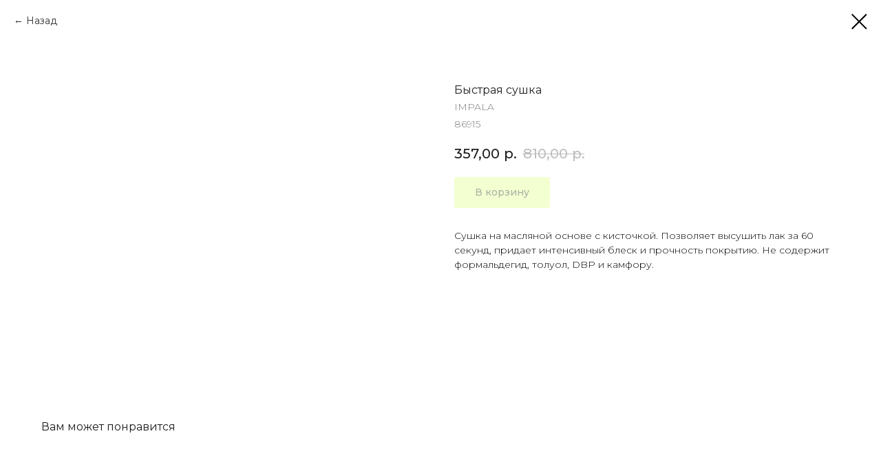

--- FILE ---
content_type: text/html; charset=UTF-8
request_url: https://impalacosm.ru/shop/tproduct/256501655-955973194901-bistraya-sushka
body_size: 16100
content:
<!DOCTYPE html> <html> <head> <meta charset="utf-8" /> <meta http-equiv="Content-Type" content="text/html; charset=utf-8" /> <meta name="viewport" content="width=device-width, initial-scale=1.0" /> <meta name="yandex-verification" content="6f3f6fb4eed0c164" /> <!--metatextblock-->
<title>Быстрая сушка - IMPALA</title>
<meta name="description" content="">
<meta name="keywords" content="">
<meta property="og:title" content="Быстрая сушка" />
<meta property="og:description" content="" />
<meta property="og:type" content="website" />
<meta property="og:url" content="https://impalacosm.ru/shop/tproduct/256501655-955973194901-bistraya-sushka" />
<meta property="og:image" content="https://static.tildacdn.com/tild6561-6462-4335-b238-643066396236/Quick-Dry.png" />
<link rel="canonical" href="https://impalacosm.ru/shop/tproduct/256501655-955973194901-bistraya-sushka" />
<!--/metatextblock--> <meta name="format-detection" content="telephone=no" /> <meta http-equiv="x-dns-prefetch-control" content="on"> <link rel="dns-prefetch" href="https://ws.tildacdn.com"> <link rel="dns-prefetch" href="https://static.tildacdn.com"> <link rel="shortcut icon" href="https://static.tildacdn.com/tild6131-6538-4962-a564-643332663236/favicon_2.ico" type="image/x-icon" /> <!-- Assets --> <script src="https://neo.tildacdn.com/js/tilda-fallback-1.0.min.js" async charset="utf-8"></script> <link rel="stylesheet" href="https://static.tildacdn.com/css/tilda-grid-3.0.min.css" type="text/css" media="all" onerror="this.loaderr='y';"/> <link rel="stylesheet" href="https://static.tildacdn.com/ws/project2547975/tilda-blocks-page15327871.min.css?t=1732781634" type="text/css" media="all" onerror="this.loaderr='y';" /> <link rel="preconnect" href="https://fonts.gstatic.com"> <link href="https://fonts.googleapis.com/css2?family=Montserrat:wght@100..900&subset=latin,cyrillic" rel="stylesheet"> <link rel="stylesheet" href="https://static.tildacdn.com/css/tilda-animation-2.0.min.css" type="text/css" media="all" onerror="this.loaderr='y';" /> <link rel="stylesheet" href="https://static.tildacdn.com/css/tilda-popup-1.1.min.css" type="text/css" media="print" onload="this.media='all';" onerror="this.loaderr='y';" /> <noscript><link rel="stylesheet" href="https://static.tildacdn.com/css/tilda-popup-1.1.min.css" type="text/css" media="all" /></noscript> <link rel="stylesheet" href="https://static.tildacdn.com/css/tilda-slds-1.4.min.css" type="text/css" media="print" onload="this.media='all';" onerror="this.loaderr='y';" /> <noscript><link rel="stylesheet" href="https://static.tildacdn.com/css/tilda-slds-1.4.min.css" type="text/css" media="all" /></noscript> <link rel="stylesheet" href="https://static.tildacdn.com/css/tilda-catalog-1.1.min.css" type="text/css" media="print" onload="this.media='all';" onerror="this.loaderr='y';" /> <noscript><link rel="stylesheet" href="https://static.tildacdn.com/css/tilda-catalog-1.1.min.css" type="text/css" media="all" /></noscript> <link rel="stylesheet" href="https://static.tildacdn.com/css/tilda-forms-1.0.min.css" type="text/css" media="all" onerror="this.loaderr='y';" /> <link rel="stylesheet" href="https://static.tildacdn.com/css/tilda-menusub-1.0.min.css" type="text/css" media="print" onload="this.media='all';" onerror="this.loaderr='y';" /> <noscript><link rel="stylesheet" href="https://static.tildacdn.com/css/tilda-menusub-1.0.min.css" type="text/css" media="all" /></noscript> <link rel="stylesheet" href="https://static.tildacdn.com/css/tilda-cart-1.0.min.css" type="text/css" media="all" onerror="this.loaderr='y';" /> <link rel="stylesheet" href="https://static.tildacdn.com/css/tilda-delivery-1.0.min.css" type="text/css" media="print" onload="this.media='all';" onerror="this.loaderr='y';" /> <noscript><link rel="stylesheet" href="https://static.tildacdn.com/css/tilda-delivery-1.0.min.css" type="text/css" media="all" /></noscript> <link rel="stylesheet" href="https://static.tildacdn.com/css/tilda-zoom-2.0.min.css" type="text/css" media="print" onload="this.media='all';" onerror="this.loaderr='y';" /> <noscript><link rel="stylesheet" href="https://static.tildacdn.com/css/tilda-zoom-2.0.min.css" type="text/css" media="all" /></noscript> <link rel="stylesheet" href="https://fonts.googleapis.com/css?family=Montserrat:300,400,500,600,700,800" type="text/css" /> <script nomodule src="https://static.tildacdn.com/js/tilda-polyfill-1.0.min.js" charset="utf-8"></script> <script type="text/javascript">function t_onReady(func) {if(document.readyState!='loading') {func();} else {document.addEventListener('DOMContentLoaded',func);}}
function t_onFuncLoad(funcName,okFunc,time) {if(typeof window[funcName]==='function') {okFunc();} else {setTimeout(function() {t_onFuncLoad(funcName,okFunc,time);},(time||100));}}function t_throttle(fn,threshhold,scope) {return function() {fn.apply(scope||this,arguments);};}function t396_initialScale(t){t=document.getElementById("rec"+t);if(t){t=t.querySelector(".t396__artboard");if(t){var e,r=document.documentElement.clientWidth,a=[];if(i=t.getAttribute("data-artboard-screens"))for(var i=i.split(","),l=0;l<i.length;l++)a[l]=parseInt(i[l],10);else a=[320,480,640,960,1200];for(l=0;l<a.length;l++){var n=a[l];n<=r&&(e=n)}var o="edit"===window.allrecords.getAttribute("data-tilda-mode"),d="center"===t396_getFieldValue(t,"valign",e,a),c="grid"===t396_getFieldValue(t,"upscale",e,a),s=t396_getFieldValue(t,"height_vh",e,a),u=t396_getFieldValue(t,"height",e,a),g=!!window.opr&&!!window.opr.addons||!!window.opera||-1!==navigator.userAgent.indexOf(" OPR/");if(!o&&d&&!c&&!s&&u&&!g){for(var _=parseFloat((r/e).toFixed(3)),f=[t,t.querySelector(".t396__carrier"),t.querySelector(".t396__filter")],l=0;l<f.length;l++)f[l].style.height=Math.floor(parseInt(u,10)*_)+"px";t396_scaleInitial__getElementsToScale(t).forEach(function(t){t.style.zoom=_})}}}}function t396_scaleInitial__getElementsToScale(t){return t?Array.prototype.slice.call(t.children).filter(function(t){return t&&(t.classList.contains("t396__elem")||t.classList.contains("t396__group"))}):[]}function t396_getFieldValue(t,e,r,a){var i=a[a.length-1],l=r===i?t.getAttribute("data-artboard-"+e):t.getAttribute("data-artboard-"+e+"-res-"+r);if(!l)for(var n=0;n<a.length;n++){var o=a[n];if(!(o<=r)&&(l=o===i?t.getAttribute("data-artboard-"+e):t.getAttribute("data-artboard-"+e+"-res-"+o)))break}return l}</script> <script src="https://static.tildacdn.com/js/jquery-1.10.2.min.js" charset="utf-8" onerror="this.loaderr='y';"></script> <script src="https://static.tildacdn.com/js/tilda-scripts-3.0.min.js" charset="utf-8" defer onerror="this.loaderr='y';"></script> <script src="https://static.tildacdn.com/ws/project2547975/tilda-blocks-page15327871.min.js?t=1732781634" charset="utf-8" onerror="this.loaderr='y';"></script> <script src="https://static.tildacdn.com/js/tilda-lazyload-1.0.min.js" charset="utf-8" async onerror="this.loaderr='y';"></script> <script src="https://static.tildacdn.com/js/tilda-animation-2.0.min.js" charset="utf-8" async onerror="this.loaderr='y';"></script> <script src="https://static.tildacdn.com/js/hammer.min.js" charset="utf-8" async onerror="this.loaderr='y';"></script> <script src="https://static.tildacdn.com/js/tilda-slds-1.4.min.js" charset="utf-8" async onerror="this.loaderr='y';"></script> <script src="https://static.tildacdn.com/js/tilda-products-1.0.min.js" charset="utf-8" async onerror="this.loaderr='y';"></script> <script src="https://static.tildacdn.com/js/tilda-catalog-1.1.min.js" charset="utf-8" async onerror="this.loaderr='y';"></script> <script src="https://static.tildacdn.com/js/tilda-zero-1.1.min.js" charset="utf-8" async onerror="this.loaderr='y';"></script> <script src="https://static.tildacdn.com/js/tilda-menusub-1.0.min.js" charset="utf-8" async onerror="this.loaderr='y';"></script> <script src="https://static.tildacdn.com/js/tilda-menu-1.0.min.js" charset="utf-8" async onerror="this.loaderr='y';"></script> <script src="https://static.tildacdn.com/js/tilda-forms-1.0.min.js" charset="utf-8" async onerror="this.loaderr='y';"></script> <script src="https://static.tildacdn.com/js/tilda-cart-1.0.min.js" charset="utf-8" async onerror="this.loaderr='y';"></script> <script src="https://static.tildacdn.com/js/tilda-delivery-1.0.min.js" charset="utf-8" async onerror="this.loaderr='y';"></script> <script src="https://static.tildacdn.com/js/tilda-animation-sbs-1.0.min.js" charset="utf-8" async onerror="this.loaderr='y';"></script> <script src="https://static.tildacdn.com/js/tilda-zoom-2.0.min.js" charset="utf-8" async onerror="this.loaderr='y';"></script> <script src="https://static.tildacdn.com/js/tilda-zero-scale-1.0.min.js" charset="utf-8" async onerror="this.loaderr='y';"></script> <script src="https://static.tildacdn.com/js/tilda-skiplink-1.0.min.js" charset="utf-8" async onerror="this.loaderr='y';"></script> <script src="https://static.tildacdn.com/js/tilda-events-1.0.min.js" charset="utf-8" async onerror="this.loaderr='y';"></script> <!-- nominify begin --><meta name="facebook-domain-verification" content="o2d2avo1e73slwk27bub85zgccgdiy" /><!-- nominify end --><script type="text/javascript">window.dataLayer=window.dataLayer||[];</script> <!-- Facebook Pixel Code --> <script type="text/javascript" data-tilda-cookie-type="advertising">setTimeout(function(){!function(f,b,e,v,n,t,s)
{if(f.fbq)return;n=f.fbq=function(){n.callMethod?n.callMethod.apply(n,arguments):n.queue.push(arguments)};if(!f._fbq)f._fbq=n;n.push=n;n.loaded=!0;n.version='2.0';n.agent='pltilda';n.queue=[];t=b.createElement(e);t.async=!0;t.src=v;s=b.getElementsByTagName(e)[0];s.parentNode.insertBefore(t,s)}(window,document,'script','https://connect.facebook.net/en_US/fbevents.js');fbq('init','581637379897998');fbq('track','PageView');},2000);</script> <!-- End Facebook Pixel Code --> <!-- VK Pixel Code --> <script type="text/javascript" data-tilda-cookie-type="advertising">setTimeout(function(){!function(){var t=document.createElement("script");t.type="text/javascript",t.async=!0,t.src="https://vk.com/js/api/openapi.js?161",t.onload=function(){VK.Retargeting.Init("VK-RTRG-1866319-1sutC"),VK.Retargeting.Hit()},document.head.appendChild(t)}();},2000);</script> <!-- End VK Pixel Code --> <script type="text/javascript">(function() {if((/bot|google|yandex|baidu|bing|msn|duckduckbot|teoma|slurp|crawler|spider|robot|crawling|facebook/i.test(navigator.userAgent))===false&&typeof(sessionStorage)!='undefined'&&sessionStorage.getItem('visited')!=='y'&&document.visibilityState){var style=document.createElement('style');style.type='text/css';style.innerHTML='@media screen and (min-width: 980px) {.t-records {opacity: 0;}.t-records_animated {-webkit-transition: opacity ease-in-out .2s;-moz-transition: opacity ease-in-out .2s;-o-transition: opacity ease-in-out .2s;transition: opacity ease-in-out .2s;}.t-records.t-records_visible {opacity: 1;}}';document.getElementsByTagName('head')[0].appendChild(style);function t_setvisRecs(){var alr=document.querySelectorAll('.t-records');Array.prototype.forEach.call(alr,function(el) {el.classList.add("t-records_animated");});setTimeout(function() {Array.prototype.forEach.call(alr,function(el) {el.classList.add("t-records_visible");});sessionStorage.setItem("visited","y");},400);}
document.addEventListener('DOMContentLoaded',t_setvisRecs);}})();</script></head> <body class="t-body" style="margin:0;"> <!--allrecords--> <div id="allrecords" class="t-records" data-product-page="y" data-hook="blocks-collection-content-node" data-tilda-project-id="2547975" data-tilda-page-id="15327871" data-tilda-page-alias="shop" data-tilda-formskey="c404212c7ff3224d3bcf2a1ececa845e" data-tilda-lazy="yes" data-tilda-root-zone="com" data-tilda-project-headcode="yes" data-tilda-ts="y">
<!-- PRODUCT START -->

                
                        
                    
        
        

<div id="rec256501655" class="r t-rec" style="background-color:#ffffff;" data-bg-color="#ffffff">
    <div class="t-store t-store__prod-snippet__container">

        
                <div class="t-store__prod-popup__close-txt-wr" style="position:absolute;">
            <a href="https://impalacosm.ru/shop" class="js-store-close-text t-store__prod-popup__close-txt t-descr t-descr_xxs" style="color:#000000;">
                Назад
            </a>
        </div>
        
        <a href="https://impalacosm.ru/shop" class="t-popup__close" style="position:absolute; background-color:#ffffff">
            <div class="t-popup__close-wrapper">
                <svg class="t-popup__close-icon t-popup__close-icon_arrow" width="26px" height="26px" viewBox="0 0 26 26" version="1.1" xmlns="http://www.w3.org/2000/svg" xmlns:xlink="http://www.w3.org/1999/xlink"><path d="M10.4142136,5 L11.8284271,6.41421356 L5.829,12.414 L23.4142136,12.4142136 L23.4142136,14.4142136 L5.829,14.414 L11.8284271,20.4142136 L10.4142136,21.8284271 L2,13.4142136 L10.4142136,5 Z" fill="#000000"></path></svg>
                <svg class="t-popup__close-icon t-popup__close-icon_cross" width="23px" height="23px" viewBox="0 0 23 23" version="1.1" xmlns="http://www.w3.org/2000/svg" xmlns:xlink="http://www.w3.org/1999/xlink"><g stroke="none" stroke-width="1" fill="#000000" fill-rule="evenodd"><rect transform="translate(11.313708, 11.313708) rotate(-45.000000) translate(-11.313708, -11.313708) " x="10.3137085" y="-3.6862915" width="2" height="30"></rect><rect transform="translate(11.313708, 11.313708) rotate(-315.000000) translate(-11.313708, -11.313708) " x="10.3137085" y="-3.6862915" width="2" height="30"></rect></g></svg>
            </div>
        </a>
        
        <div class="js-store-product js-product t-store__product-snippet" data-product-lid="955973194901" data-product-uid="955973194901" itemscope itemtype="http://schema.org/Product">
            <meta itemprop="productID" content="955973194901" />

            <div class="t-container">
                <div>
                    <meta itemprop="image" content="https://static.tildacdn.com/tild6561-6462-4335-b238-643066396236/Quick-Dry.png" />
                    <div class="t-store__prod-popup__slider js-store-prod-slider t-store__prod-popup__col-left t-col t-col_6">
                        <div class="js-product-img" style="width:100%;padding-bottom:75%;background-size:cover;opacity:0;">
                        </div>
                    </div>
                    <div class="t-store__prod-popup__info t-align_left t-store__prod-popup__col-right t-col t-col_6">

                        <div class="t-store__prod-popup__title-wrapper">
                            <h1 class="js-store-prod-name js-product-name t-store__prod-popup__name t-name t-name_xl" itemprop="name" style="color:#1f1f1f;font-size:16px;font-weight:400;font-family:Montserrat;">Быстрая сушка</h1>
                            <div class="t-store__prod-popup__brand t-descr t-descr_xxs" itemprop="brand" itemscope itemtype="https://schema.org/Brand">
                                <span itemprop="name" class="js-product-brand">IMPALA</span>                            </div>
                            <div class="t-store__prod-popup__sku t-descr t-descr_xxs">
                                <span class="js-store-prod-sku js-product-sku" translate="no" itemprop="sku">
                                    86915
                                </span>
                            </div>
                        </div>

                                                                        <div itemprop="offers" itemscope itemtype="http://schema.org/Offer" style="display:none;">
                            <meta itemprop="serialNumber" content="955973194901" />
                                                        <meta itemprop="sku" content="86915" />
                                                        <meta itemprop="price" content="357.00" />
                            <meta itemprop="priceCurrency" content="RUB" />
                                                        <link itemprop="availability" href="http://schema.org/InStock">
                                                    </div>
                        
                                                
                        <div class="js-store-price-wrapper t-store__prod-popup__price-wrapper">
                            <div class="js-store-prod-price t-store__prod-popup__price t-store__prod-popup__price-item t-name t-name_md" style="color:#1f1f1f;font-weight:500;">
                                                                <div class="js-product-price js-store-prod-price-val t-store__prod-popup__price-value" data-product-price-def="357.0000" data-product-price-def-str="357,00">357,00</div><div class="t-store__prod-popup__price-currency" translate="no">р.</div>
                                                            </div>
                            <div class="js-store-prod-price-old t-store__prod-popup__price_old t-store__prod-popup__price-item t-name t-name_md" style="font-weight:500;">
                                                                <div class="js-store-prod-price-old-val t-store__prod-popup__price-value">810,00</div><div class="t-store__prod-popup__price-currency" translate="no">р.</div>
                                                            </div>
                        </div>

                        <div class="js-product-controls-wrapper">
                        </div>

                        <div class="t-store__prod-popup__links-wrapper">
                                                    </div>

                                                <div class="t-store__prod-popup__btn-wrapper"   tt="В корзину">
                                                        <a href="#order" class="t-store__prod-popup__btn t-store__prod-popup__btn_disabled t-btn t-btn_sm" style="color:#1f1f1f;background-color:#e7ffa4;border-radius:3px;-moz-border-radius:3px;-webkit-border-radius:3px;font-family:Montserrat;font-weight:500;">
                                <table style="width:100%; height:100%;">
                                    <tbody>
                                        <tr>
                                            <td class="js-store-prod-popup-buy-btn-txt">В корзину</td>
                                        </tr>
                                    </tbody>
                                </table>
                            </a>
                                                    </div>
                        
                        <div class="js-store-prod-text t-store__prod-popup__text t-descr t-descr_xxs" >
                                                    <div class="js-store-prod-all-text" itemprop="description">
                                Сушка на масляной основе с кисточкой. Позволяет высушить лак за 60 секунд, придает интенсивный блеск и прочность покрытию. Не содержит формальдегид, толуол, DBP и камфору.                            </div>
                                                                            <div class="js-store-prod-all-charcs">
                                                                                                                                                                        </div>
                                                </div>

                    </div>
                </div>

                            </div>
        </div>
                <div class="t-store__relevants__container">
            <div class="t-container">
                <div class="t-col">
                    <div class="t-store__relevants__title t-uptitle t-uptitle_xxl" style="color:#1f1f1f;font-size:16px;font-weight:400;font-family:Montserrat;">Вам может понравится</div>
                    <div class="t-store__relevants-grid-cont js-store-relevants-grid-cont js-store-grid-cont t-store__valign-buttons"></div>
                </div>
            </div>
        </div>
                <div class="js-store-error-msg t-store__error-msg-cont"></div>
        <div itemscope itemtype="http://schema.org/ImageGallery" style="display:none;">
                                                </div>

    </div>

                        
                        
    
    <style>
        /* body bg color */
        
        .t-body {
            background-color:#ffffff;
        }
        

        /* body bg color end */
        /* Slider stiles */
        .t-slds__bullet_active .t-slds__bullet_body {
            background-color: #222 !important;
        }

        .t-slds__bullet:hover .t-slds__bullet_body {
            background-color: #222 !important;
        }
        /* Slider stiles end */
    </style>
    

        
        
        
        
        
        <style>
        .t-store__product-snippet .t-btn:not(.t-animate_no-hover):hover{
            background-color: #1f1f1f !important;
            color: #ffffff !important;
            
            
    	}
        .t-store__product-snippet .t-btn:not(.t-animate_no-hover){
            -webkit-transition: background-color 0.2s ease-in-out, color 0.2s ease-in-out, border-color 0.2s ease-in-out, box-shadow 0.2s ease-in-out; transition: background-color 0.2s ease-in-out, color 0.2s ease-in-out, border-color 0.2s ease-in-out, box-shadow 0.2s ease-in-out;
        }
        </style>
        

        
        
    <style>
        

        

        
    </style>
    
    
        
    <style>
        
    </style>
    
    
        
    <style>
        
    </style>
    
    
        
        <style>
    
                                    
        </style>
    
    
    <div class="js-store-tpl-slider-arrows" style="display: none;">
                


<div class="t-slds__arrow_wrapper t-slds__arrow_wrapper-left" data-slide-direction="left">
  <div class="t-slds__arrow t-slds__arrow-left t-slds__arrow-withbg" style="width: 30px; height: 30px;background-color: rgba(255,255,255,1);">
    <div class="t-slds__arrow_body t-slds__arrow_body-left" style="width: 7px;">
      <svg style="display: block" viewBox="0 0 7.3 13" xmlns="http://www.w3.org/2000/svg" xmlns:xlink="http://www.w3.org/1999/xlink">
                <desc>Left</desc>
        <polyline
        fill="none"
        stroke="#000000"
        stroke-linejoin="butt"
        stroke-linecap="butt"
        stroke-width="1"
        points="0.5,0.5 6.5,6.5 0.5,12.5"
        />
      </svg>
    </div>
  </div>
</div>
<div class="t-slds__arrow_wrapper t-slds__arrow_wrapper-right" data-slide-direction="right">
  <div class="t-slds__arrow t-slds__arrow-right t-slds__arrow-withbg" style="width: 30px; height: 30px;background-color: rgba(255,255,255,1);">
    <div class="t-slds__arrow_body t-slds__arrow_body-right" style="width: 7px;">
      <svg style="display: block" viewBox="0 0 7.3 13" xmlns="http://www.w3.org/2000/svg" xmlns:xlink="http://www.w3.org/1999/xlink">
        <desc>Right</desc>
        <polyline
        fill="none"
        stroke="#000000"
        stroke-linejoin="butt"
        stroke-linecap="butt"
        stroke-width="1"
        points="0.5,0.5 6.5,6.5 0.5,12.5"
        />
      </svg>
    </div>
  </div>
</div>    </div>

    
    <script>
        t_onReady(function() {
            var tildacopyEl = document.getElementById('tildacopy');
            if (tildacopyEl) tildacopyEl.style.display = 'none';

            var recid = '256501655';
            var options = {};
            var product = {"uid":955973194901,"rootpartid":2138762,"title":"Быстрая сушка","brand":"IMPALA","text":"Сушка на масляной основе с кисточкой. Позволяет высушить лак за 60 секунд, придает интенсивный блеск и прочность покрытию. Не содержит формальдегид, толуол, DBP и камфору.","sku":"86915","price":"357.0000","priceold":"810","gallery":[{"img":"https:\/\/static.tildacdn.com\/tild6561-6462-4335-b238-643066396236\/Quick-Dry.png"}],"sort":1043600,"portion":0,"newsort":0,"json_chars":"null","externalid":"3Yt2MiUutsHOO0dSJKZz","pack_label":"lwh","pack_x":0,"pack_y":0,"pack_z":0,"pack_m":0,"serverid":"master","servertime":"1707735041.3057","parentuid":"","editions":[{"uid":955973194901,"price":"357.00","priceold":"810.00","sku":"86915","quantity":"","img":"https:\/\/static.tildacdn.com\/tild6561-6462-4335-b238-643066396236\/Quick-Dry.png"}],"characteristics":[],"properties":[],"partuids":[688245864971,877835982991],"url":"https:\/\/impalacosm.ru\/shop\/tproduct\/256501655-955973194901-bistraya-sushka"};

            // draw slider or show image for SEO
            if (window.isSearchBot) {
                var imgEl = document.querySelector('.js-product-img');
                if (imgEl) imgEl.style.opacity = '1';
            } else {
                
                var prodcard_optsObj = {
    hasWrap: false,
    txtPad: '',
    bgColor: '#e7ffa4',
    borderRadius: '',
    shadowSize: '0px',
    shadowOpacity: '',
    shadowSizeHover: '',
    shadowOpacityHover: '',
    shadowShiftyHover: '',
    btnTitle1: '',
    btnLink1: 'popup',
    btnTitle2: 'Подробнее',
    btnLink2: 'popup',
    showOpts: false};

var price_optsObj = {
    color: '#1f1f1f',
    colorOld: '',
    fontSize: '20px',
    fontWeight: '500'
};

var popup_optsObj = {
    columns: '6',
    columns2: '6',
    isVertical: '',
    align: '',
    btnTitle: 'В корзину',
    closeText: 'Назад',
    iconColor: '#000000',
    containerBgColor: '#ffffff',
    overlayBgColorRgba: 'rgba(255,255,255,1)',
    popupStat: '',
    popupContainer: '',
    fixedButton: false,
    mobileGalleryStyle: ''
};

var slider_optsObj = {
    anim_speed: '',
    arrowColor: '#000000',
    videoPlayerIconColor: '',
    cycle: 'on',
    controls: 'arrowsthumbs',
    bgcolor: '#ffffff'
};

var slider_dotsOptsObj = {
    size: '',
    bgcolor: '',
    bordersize: '',
    bgcoloractive: ''
};

var slider_slidesOptsObj = {
    zoomable: true,
    bgsize: 'contain',
    ratio: '1'
};

var typography_optsObj = {
    descrColor: '',
    titleColor: '#1f1f1f'
};

var default_sortObj = {
    in_stock: false};

var btn1_style = 'font-weight:500;font-family:Montserrat;border-radius:3px;-moz-border-radius:3px;-webkit-border-radius:3px;color:#1f1f1f;background-color:#e7ffa4;';
var btn2_style = 'font-weight:500;font-family:Montserrat;border-radius:3px;-moz-border-radius:3px;-webkit-border-radius:3px;color:#1f1f1f;background-color:#e7ffa4;border:1px solid ;';

var options_catalog = {
    btn1_style: btn1_style,
    btn2_style: btn2_style,
    storepart: '441638395062',
    prodCard: prodcard_optsObj,
    popup_opts: popup_optsObj,
    defaultSort: default_sortObj,
    slider_opts: slider_optsObj,
    slider_dotsOpts: slider_dotsOptsObj,
    slider_slidesOpts: slider_slidesOptsObj,
    typo: typography_optsObj,
    price: price_optsObj,
    blocksInRow: '4',
    imageHover: true,
    imageHeight: '300px',
    imageRatioClass: 't-store__card__imgwrapper_4-3',
    align: 'left',
    vindent: '',
    isHorizOnMob:false,
    itemsAnim: '',
    hasOriginalAspectRatio: true,
    markColor: '#e7ffa4',
    markBgColor: '#1f1f1f',
    currencySide: 'r',
    currencyTxt: 'р.',
    currencySeparator: ',',
    currencyDecimal: '',
    btnSize: '',
    verticalAlignButtons: true,
    hideFilters: false,
    titleRelevants: 'Вам может понравится',
    showRelevants: '246797263081',
    relevants_slider: true,
    relevants_quantity: '4',
    isFlexCols: false,
    isPublishedPage: true,
    previewmode: true,
    colClass: 't-col t-col_3',
    ratio: '1_1',
    sliderthumbsside: '',
    showStoreBtnQuantity: '',
    tabs: '',
    galleryStyle: '',
    title_typo: '',
    descr_typo: '',
    price_typo: '',
    price_old_typo: '',
    menu_typo: '',
    options_typo: '',
    sku_typo: '',
    characteristics_typo: '',
    button_styles: '',
    button2_styles: '',
    buttonicon: '',
    buttoniconhover: '',
};                
                // emulate, get options_catalog from file store_catalog_fields
                options = options_catalog;
                options.typo.title = "color:#1f1f1f;font-size:16px;font-weight:400;font-family:Montserrat;" || '';
                options.typo.descr = "" || '';

                try {
                    if (options.showRelevants) {
                        var itemsCount = '4';
                        var relevantsMethod;
                        switch (options.showRelevants) {
                            case 'cc':
                                relevantsMethod = 'current_category';
                                break;
                            case 'all':
                                relevantsMethod = 'all_categories';
                                break;
                            default:
                                relevantsMethod = 'category_' + options.showRelevants;
                                break;
                        }

                        t_onFuncLoad('t_store_loadProducts', function() {
                            t_store_loadProducts(
                                'relevants',
                                recid,
                                options,
                                false,
                                {
                                    currentProductUid: '955973194901',
                                    relevantsQuantity: itemsCount,
                                    relevantsMethod: relevantsMethod,
                                    relevantsSort: 'random'
                                }
                            );
                        });
                    }
                } catch (e) {
                    console.log('Error in relevants: ' + e);
                }
            }

            
                            options.popup_opts.btnTitle = 'В корзину';
                        

            window.tStoreOptionsList = [{"title":"Выберите оттенок","params":[],"values":[{"id":3325738,"value":"0 - прозрачная"},{"id":3407413,"value":"001"},{"id":3407416,"value":"002"},{"id":3407419,"value":"003"},{"id":3399583,"value":"01"},{"id":14981221,"value":"01 Розово-лиловая страсть"},{"id":3399586,"value":"02"},{"id":14981224,"value":"02 Красный Валентин"},{"id":3399589,"value":"03"},{"id":14981227,"value":"03 Малиновый"},{"id":3399592,"value":"04"},{"id":14981230,"value":"04 Алый Ибис"},{"id":3399595,"value":"05"},{"id":14981233,"value":"05 Ярко розовый лосось"},{"id":3399598,"value":"06"},{"id":14981236,"value":"06 Рубиновый"},{"id":3399601,"value":"07"},{"id":14981239,"value":"07 Теплый Беж"},{"id":3399604,"value":"08"},{"id":14981242,"value":"08 Оранжевый в любви"},{"id":3399607,"value":"09"},{"id":14981245,"value":"09 Светлый коралл"},{"id":3236941,"value":"1"},{"id":3327304,"value":"1 - champagne"},{"id":3325843,"value":"1 - матирует"},{"id":3327364,"value":"10"},{"id":19850503,"value":"10 Кассис"},{"id":3399487,"value":"101"},{"id":3399490,"value":"102"},{"id":3399493,"value":"103"},{"id":3399496,"value":"104"},{"id":3399499,"value":"105"},{"id":3399502,"value":"106"},{"id":3399505,"value":"107"},{"id":3399508,"value":"108"},{"id":3399511,"value":"109"},{"id":3327796,"value":"11"},{"id":19850506,"value":"11 Нюд"},{"id":3399514,"value":"110"},{"id":3399517,"value":"111"},{"id":3399520,"value":"112"},{"id":3399523,"value":"113"},{"id":3399526,"value":"114"},{"id":3399529,"value":"115"},{"id":3399532,"value":"116"},{"id":3399535,"value":"117"},{"id":3399538,"value":"118"},{"id":3399541,"value":"119"},{"id":3327799,"value":"12"},{"id":19850509,"value":"12 Пастельно- розовый"},{"id":3399544,"value":"120"},{"id":3399547,"value":"121"},{"id":3399550,"value":"122"},{"id":3399553,"value":"123"},{"id":3399556,"value":"124"},{"id":3399559,"value":"125"},{"id":3399694,"value":"126"},{"id":3399697,"value":"127"},{"id":3399700,"value":"128"},{"id":3399703,"value":"129"},{"id":3327802,"value":"13"},{"id":19850512,"value":"13 Мокко"},{"id":3399706,"value":"130"},{"id":3407422,"value":"131"},{"id":3407425,"value":"132"},{"id":3407428,"value":"133"},{"id":3407431,"value":"134"},{"id":3407434,"value":"135"},{"id":3407437,"value":"136"},{"id":3407440,"value":"137"},{"id":3407443,"value":"138"},{"id":3407446,"value":"139"},{"id":3327805,"value":"14"},{"id":19850515,"value":"14 Фламинго"},{"id":3407449,"value":"140"},{"id":3407452,"value":"141"},{"id":3407455,"value":"142"},{"id":3407458,"value":"143"},{"id":3407461,"value":"144"},{"id":3407464,"value":"145"},{"id":3407467,"value":"146"},{"id":3407470,"value":"147"},{"id":3407473,"value":"148"},{"id":3407476,"value":"149"},{"id":3327808,"value":"15"},{"id":3407479,"value":"150"},{"id":3327811,"value":"16"},{"id":3327814,"value":"17"},{"id":3327817,"value":"18"},{"id":3399616,"value":"19"},{"id":3236944,"value":"2"},{"id":3327307,"value":"2 - ice pink"},{"id":3325846,"value":"2 - нейтрализация покраснений"},{"id":21839214,"value":"2.1"},{"id":3399619,"value":"20"},{"id":3399964,"value":"201"},{"id":3399967,"value":"202"},{"id":3399970,"value":"203"},{"id":3399973,"value":"204"},{"id":3399976,"value":"205"},{"id":3399979,"value":"206"},{"id":3399982,"value":"207"},{"id":3399985,"value":"208"},{"id":3399988,"value":"209"},{"id":3399622,"value":"21"},{"id":3399991,"value":"210"},{"id":3399994,"value":"211"},{"id":3399997,"value":"212"},{"id":3400000,"value":"213"},{"id":3400003,"value":"214"},{"id":3400006,"value":"215"},{"id":3400009,"value":"216"},{"id":3400012,"value":"217"},{"id":3400015,"value":"218"},{"id":3400018,"value":"219"},{"id":3399625,"value":"22"},{"id":3400021,"value":"220"},{"id":3400024,"value":"221"},{"id":3400027,"value":"222"},{"id":3400030,"value":"223"},{"id":3400033,"value":"224"},{"id":3400036,"value":"225"},{"id":3400039,"value":"226"},{"id":3400042,"value":"227"},{"id":3400045,"value":"228"},{"id":3400048,"value":"229"},{"id":3399628,"value":"23"},{"id":3400051,"value":"230"},{"id":3400054,"value":"231"},{"id":3400057,"value":"232"},{"id":3400060,"value":"233"},{"id":3400081,"value":"234"},{"id":3400084,"value":"235"},{"id":3400087,"value":"236"},{"id":3399631,"value":"24"},{"id":3399634,"value":"25"},{"id":23743002,"value":"26"},{"id":23743006,"value":"27"},{"id":23743010,"value":"28"},{"id":23743014,"value":"29"},{"id":3236947,"value":"3"},{"id":3325849,"value":"3 - сияние кожи"},{"id":23743018,"value":"30"},{"id":3406717,"value":"301"},{"id":3406720,"value":"302"},{"id":3406723,"value":"303"},{"id":3406726,"value":"304"},{"id":3406729,"value":"305"},{"id":3406732,"value":"306"},{"id":3406735,"value":"307"},{"id":3406738,"value":"308"},{"id":3406741,"value":"309"},{"id":23743022,"value":"31"},{"id":3406744,"value":"310"},{"id":3406747,"value":"311"},{"id":3406750,"value":"312"},{"id":3406753,"value":"313"},{"id":3406756,"value":"314"},{"id":3406759,"value":"315"},{"id":3406762,"value":"316"},{"id":3406765,"value":"317"},{"id":3406768,"value":"318"},{"id":3406771,"value":"319"},{"id":23743026,"value":"32"},{"id":3406774,"value":"320"},{"id":3406855,"value":"321"},{"id":23743030,"value":"33"},{"id":3236950,"value":"4"},{"id":3325852,"value":"4 - отдохнувшая кожа"},{"id":3406639,"value":"401"},{"id":3406642,"value":"402"},{"id":3408229,"value":"403"},{"id":3408232,"value":"404"},{"id":3408235,"value":"405"},{"id":3408238,"value":"406"},{"id":3408241,"value":"407"},{"id":3408244,"value":"408"},{"id":3408247,"value":"409"},{"id":3408250,"value":"410"},{"id":3408253,"value":"411"},{"id":3408256,"value":"412"},{"id":3408307,"value":"413"},{"id":3408310,"value":"414"},{"id":3408313,"value":"415"},{"id":3408316,"value":"416"},{"id":3408319,"value":"417"},{"id":3408322,"value":"418"},{"id":3408325,"value":"419"},{"id":3408328,"value":"420"},{"id":3408331,"value":"421"},{"id":3408334,"value":"422"},{"id":3408337,"value":"423"},{"id":3408340,"value":"424"},{"id":3236953,"value":"5"},{"id":3408436,"value":"501"},{"id":3408439,"value":"502"},{"id":3408442,"value":"503"},{"id":3408445,"value":"504"},{"id":3408448,"value":"505"},{"id":3408451,"value":"506"},{"id":3408454,"value":"507"},{"id":3408457,"value":"508"},{"id":3408460,"value":"509"},{"id":3399433,"value":"51"},{"id":3408463,"value":"510"},{"id":3408466,"value":"511"},{"id":3408469,"value":"512"},{"id":3399436,"value":"52"},{"id":3399439,"value":"53"},{"id":3399442,"value":"54"},{"id":3399445,"value":"55"},{"id":3399448,"value":"56"},{"id":3399451,"value":"57"},{"id":3399454,"value":"58"},{"id":3399457,"value":"59"},{"id":3236956,"value":"6"},{"id":3399460,"value":"60"},{"id":3408364,"value":"601"},{"id":3408367,"value":"602"},{"id":3408370,"value":"603"},{"id":3408373,"value":"604"},{"id":3408376,"value":"605"},{"id":3408379,"value":"606"},{"id":3408382,"value":"607"},{"id":3408385,"value":"608"},{"id":3408388,"value":"609"},{"id":3399463,"value":"61"},{"id":3408391,"value":"610"},{"id":3408394,"value":"611"},{"id":3408397,"value":"612"},{"id":3399466,"value":"62"},{"id":3399469,"value":"63"},{"id":3399472,"value":"64"},{"id":3399475,"value":"65"},{"id":3399478,"value":"66"},{"id":3236959,"value":"7"},{"id":3327358,"value":"8"},{"id":3406600,"value":"81"},{"id":3406603,"value":"82"},{"id":3406606,"value":"83"},{"id":3406609,"value":"84"},{"id":3406612,"value":"85"},{"id":3406615,"value":"86"},{"id":3406618,"value":"87"},{"id":3327361,"value":"9"},{"id":29507106,"value":"Баклажан"},{"id":29507102,"value":"Малиновый"},{"id":29507098,"value":"Пастельно-розовый"},{"id":29507094,"value":"Прозрачный-розовый"},{"id":29507114,"value":"Розовый перламутр"},{"id":29507118,"value":"светло-бежевый песок"},{"id":29507110,"value":"Светло-песочный"}]},{"title":"88101-88114","params":{"view":"select","hasColor":false,"linkImage":false},"values":[{"id":19850587,"value":"01- Сангрия"},{"id":19850614,"value":"010- Коричневый сахар"},{"id":19850617,"value":"011- Коралловый"},{"id":19850620,"value":"012- Амарант фиолетовый"},{"id":19850623,"value":"013- Кедровый"},{"id":19850626,"value":"014- Темно-лососевый"},{"id":19850590,"value":"02- Красное дерево"},{"id":19850593,"value":"03- Капучино"},{"id":19850596,"value":"04- Бургундия"},{"id":19850599,"value":"05- Редвуд"},{"id":19850602,"value":"06- индийский красный"},{"id":19850605,"value":"07- Лососевый"},{"id":19850608,"value":"08- Персиковый"},{"id":19850611,"value":"09- Янтарный"}]}];

            t_onFuncLoad('t_store_productInit', function() {
                t_store_productInit(recid, options, product);
            });

            // if user coming from catalog redirect back to main page
            if (window.history.state && (window.history.state.productData || window.history.state.storepartuid)) {
                window.onpopstate = function() {
                    window.history.replaceState(null, null, window.location.origin);
                    window.location.replace(window.location.origin);
                };
            }
        });
    </script>
    

</div>


<!-- PRODUCT END -->

<div id="rec253994420" class="r t-rec" style="" data-animationappear="off" data-record-type="706"> <!-- @classes: t-text t-text_xs t-name t-name_xs t-name_md t-btn t-btn_sm --> <script>t_onReady(function() {setTimeout(function() {t_onFuncLoad('tcart__init',function() {tcart__init('253994420');});},50);var userAgent=navigator.userAgent.toLowerCase();var body=document.body;if(!body) return;if(userAgent.indexOf('instagram')!==-1&&userAgent.indexOf('iphone')!==-1) {body.style.position='relative';}
var rec=document.querySelector('#rec253994420');if(!rec) return;var cartWindow=rec.querySelector('.t706__cartwin,.t706__cartpage');var allRecords=document.querySelector('.t-records');var currentMode=allRecords.getAttribute('data-tilda-mode');if(cartWindow&&currentMode!=='edit'&&currentMode!=='preview') {cartWindow.addEventListener('scroll',t_throttle(function() {if(window.lazy==='y'||document.querySelector('#allrecords').getAttribute('data-tilda-lazy')==='yes') {t_onFuncLoad('t_lazyload_update',function() {t_lazyload_update();});}},500));}});</script> <div class="t706" data-cart-countdown="yes" data-project-currency="р." data-project-currency-side="r" data-project-currency-sep="," data-project-currency-code="RUB" data-payment-system="robokassa" data-cart-maxstoredays="30" data-cart-sendevent-onadd="y" data-yandexmap-apikey="a8c31847-ddfd-4831-b2e4-6379ee9a40dd"> <div class="t706__carticon t706__carticon_sm" style=""> <div class="t706__carticon-text t-name t-name_xs"></div> <div class="t706__carticon-wrapper"> <div class="t706__carticon-imgwrap" style="border: 1px solid #e7ffa4;background-color:#1f1f1f;"> <svg role="img" style="stroke:#ffffff;" class="t706__carticon-img" xmlns="http://www.w3.org/2000/svg" viewBox="0 0 64 64"> <path fill="none" stroke-width="2" stroke-miterlimit="10" d="M44 18h10v45H10V18h10z"/> <path fill="none" stroke-width="2" stroke-miterlimit="10" d="M22 24V11c0-5.523 4.477-10 10-10s10 4.477 10 10v13"/> </svg> </div> <div class="t706__carticon-counter js-carticon-counter" style="background-color:#e7ffa4;color:#1f1f1f;"></div> </div> </div> <div class="t706__cartwin" style="display: none;"> <div class="t706__close t706__cartwin-close"> <button type="button" class="t706__close-button t706__cartwin-close-wrapper" aria-label="Закрыть корзину"> <svg role="presentation" class="t706__close-icon t706__cartwin-close-icon" width="23px" height="23px" viewBox="0 0 23 23" version="1.1" xmlns="http://www.w3.org/2000/svg" xmlns:xlink="http://www.w3.org/1999/xlink"> <g stroke="none" stroke-width="1" fill="#fff" fill-rule="evenodd"> <rect transform="translate(11.313708, 11.313708) rotate(-45.000000) translate(-11.313708, -11.313708) " x="10.3137085" y="-3.6862915" width="2" height="30"></rect> <rect transform="translate(11.313708, 11.313708) rotate(-315.000000) translate(-11.313708, -11.313708) " x="10.3137085" y="-3.6862915" width="2" height="30"></rect> </g> </svg> </button> </div> <div class="t706__cartwin-content"> <div class="t706__cartwin-top"> <div class="t706__cartwin-heading t-name t-name_xl"></div> </div> <div class="t706__cartwin-products"></div> <div class="t706__cartwin-bottom"> <div class="t706__cartwin-prodamount-wrap t-descr t-descr_sm"> <span class="t706__cartwin-prodamount-label"></span> <span class="t706__cartwin-prodamount"></span> </div> </div> <div class="t706__orderform "> <form
id="form253994420" name='form253994420' role="form" action='' method='POST' data-formactiontype="2" data-inputbox=".t-input-group" 
class="t-form js-form-proccess t-form_inputs-total_5 " data-formsended-callback="t706_onSuccessCallback"> <input type="hidden" name="formservices[]" value="2fdd425e3f5c0f451b1ebdac62f5a601" class="js-formaction-services"> <input type="hidden" name="formservices[]" value="de5a696dbe52b5c71b45adc086d4c05e" class="js-formaction-services"> <input type="hidden" name="tildaspec-formname" tabindex="-1" value="Cart"> <div class="js-successbox t-form__successbox t-text t-text_md"
aria-live="polite"
style="display:none;" data-success-message="Спасибо за Ваш заказ! В самое ближайшее время на указанный e-mail придет сообщения с подтверждением."></div> <div class="t-form__inputsbox t-form__inputsbox_inrow"> <div
class="t-input-group t-input-group_nm " data-input-lid="1496239431201" data-field-type="nm"> <div class="t-input-block " style="border-radius: 1px; -moz-border-radius: 1px; -webkit-border-radius: 1px;"> <input type="text"
autocomplete="name"
name="name"
id="input_1496239431201"
class="t-input js-tilda-rule "
value=""
placeholder="Введите ФИО" data-tilda-req="1" aria-required="true" data-tilda-rule="name"
aria-describedby="error_1496239431201"
style="color:#1f1f1f;border:1px solid #1f1f1f;background-color:#ffffff;border-radius: 1px; -moz-border-radius: 1px; -webkit-border-radius: 1px;"> <div class="t-input-error" aria-live="polite" id="error_1496239431201"></div> </div> </div> <div
class="t-input-group t-input-group_em " data-input-lid="1496239459190" data-field-type="em"> <div class="t-input-block " style="border-radius: 1px; -moz-border-radius: 1px; -webkit-border-radius: 1px;"> <input type="email"
autocomplete="email"
name="email"
id="input_1496239459190"
class="t-input js-tilda-rule "
value=""
placeholder="Введите e-mail" data-tilda-req="1" aria-required="true" data-tilda-rule="email"
aria-describedby="error_1496239459190"
style="color:#1f1f1f;border:1px solid #1f1f1f;background-color:#ffffff;border-radius: 1px; -moz-border-radius: 1px; -webkit-border-radius: 1px;"> <div class="t-input-error" aria-live="polite" id="error_1496239459190"></div> </div> </div> <div
class="t-input-group t-input-group_ph " data-input-lid="1561465387506" data-field-type="ph"> <div class="t-input-block " style="border-radius: 1px; -moz-border-radius: 1px; -webkit-border-radius: 1px;"> <input type="tel"
autocomplete="tel"
name="phone"
id="input_1561465387506" data-phonemask-init="no" data-phonemask-id="253994420" data-phonemask-lid="1561465387506"
class="t-input js-phonemask-input js-tilda-rule "
value=""
placeholder="+1(999)999-9999" data-tilda-req="1" aria-required="true" aria-describedby="error_1561465387506"
style="color:#1f1f1f;border:1px solid #1f1f1f;background-color:#ffffff;border-radius: 1px; -moz-border-radius: 1px; -webkit-border-radius: 1px;"> <script type="text/javascript">if(!document.getElementById('t-phonemask-script')) {(function(d,w,o) {var n=d.getElementsByTagName(o)[0],s=d.createElement(o),f=function(){n.parentNode.insertBefore(s,n);};s.type="text/javascript";s.async=true;s.id='t-phonemask-script';s.src="https://static.tildacdn.com/js/tilda-phone-mask-1.1.min.js";if(w.opera=="[object Opera]") {d.addEventListener("DOMContentLoaded",f,false);} else {f();}})(document,window,'script');} else {t_onReady(function() {t_onFuncLoad('t_form_phonemask_load',function() {var phoneMasks=document.querySelectorAll('#rec253994420 [data-phonemask-lid="1561465387506"]');t_form_phonemask_load(phoneMasks);});});}</script> <div class="t-input-error" aria-live="polite" id="error_1561465387506"></div> </div> </div> <div
class="t-input-group t-input-group_pc " data-input-lid="1558372659226" data-field-type="pc"> <div class="t-input-block " style="border-radius: 1px; -moz-border-radius: 1px; -webkit-border-radius: 1px;"> <style>.t-inputpromocode__wrapper .t-text{color:#000;}</style> <div class="t-inputpromocode__wrapper" style="display:table;width:100%;"> <input type="text" name="" class="t-input t-inputpromocode js-tilda-rule" value="" placeholder="Введите промокод" style="display: table-cell; color:#1f1f1f;border:1px solid #1f1f1f;background-color:#ffffff;border-radius: 1px; -moz-border-radius: 1px; -webkit-border-radius: 1px;" data-tilda-rule="promocode"> <div class="t-inputpromocode__btn t-btn t-btn_md" style="display:none;position:relative;height:auto; color:#fff; background: #000;border-radius: 1px; -moz-border-radius: 1px; -webkit-border-radius: 1px;">Активировать</div> </div> <script src="https://static.tildacdn.com/js/tilda-promocode-1.0.min.js"></script> <script>t_onReady(function() {try {t_onFuncLoad('t_input_promocode_init',function() {t_input_promocode_init('253994420','1558372659226');});} catch(error) {console.error(error);}});</script> <div class="t-input-error" aria-live="polite" id="error_1558372659226"></div> </div> </div> <div
class="t-input-group t-input-group_dl " data-input-lid="1606255938448" data-field-type="dl"> <div class="t-input-block " style="border-radius: 1px; -moz-border-radius: 1px; -webkit-border-radius: 1px;"> <div class="t-radio__wrapper t-radio__wrapper-delivery" data-delivery-variants-hook='y' data-delivery-free='2000' data-delivery-services="y" id="customdelivery"> <div class="t-input-group t-input-group_in"> <div class="t-input-block"> <input class="js-tilda-rule t-input" data-tilda-rule="deliveryreq" type="hidden" name="delivery-badresponse-comment" value="nodelivery" autocomplete="off" data-tilda-req="1"> <div class="t-input-error" aria-live="polite"></div> </div> </div> </div> <style>#rec253994420 .t706 .t-form__inputsbox #customdelivery .t-input{color:#1f1f1f;border:1px solid #1f1f1f;background-color:#ffffff;border-radius:1px;-moz-border-radius:1px;-webkit-border-radius:1px;}#rec253994420 .t706 .t-form__inputsbox #customdelivery .t-input-title{color:#1f1f1f;font-weight:500;}</style> <div class="t-input-error" aria-live="polite" id="error_1606255938448"></div> </div> </div> <input type="hidden" name="minusdiscount" tabindex="-1" value=""> <input type="hidden" name="yourdiscount" tabindex="-1" value=""> <!--[if IE 8]> <style>.t-checkbox__control .t-checkbox,.t-radio__control .t-radio{left:0px;z-index:1;opacity:1;}.t-checkbox__indicator,.t-radio__indicator{display:none;}.t-img-select__control .t-img-select{position:static;}</style> <![endif]--> <div class="t-form__errorbox-middle"> <!--noindex--> <div
class="js-errorbox-all t-form__errorbox-wrapper"
style="display:none;" data-nosnippet
tabindex="-1"
aria-label="Ошибки при заполнении формы"> <ul
role="list"
class="t-form__errorbox-text t-text t-text_md"> <li class="t-form__errorbox-item js-rule-error js-rule-error-all"></li> <li class="t-form__errorbox-item js-rule-error js-rule-error-req"></li> <li class="t-form__errorbox-item js-rule-error js-rule-error-email"></li> <li class="t-form__errorbox-item js-rule-error js-rule-error-name"></li> <li class="t-form__errorbox-item js-rule-error js-rule-error-phone"></li> <li class="t-form__errorbox-item js-rule-error js-rule-error-minlength"></li> <li class="t-form__errorbox-item js-rule-error js-rule-error-string"></li> </ul> </div> <!--/noindex--> </div> <div class="t-form__submit"> <button
type="submit"
class="t-submit"
style="color:#1f1f1f;background-color:#e7ffa4;border-radius:1px; -moz-border-radius:1px; -webkit-border-radius:1px;font-family:Montserrat;font-weight:500;" data-field="buttontitle" data-buttonfieldset="button">
Оформить заказ </button> </div> </div> <div class="t-form__errorbox-bottom"> <!--noindex--> <div
class="js-errorbox-all t-form__errorbox-wrapper"
style="display:none;" data-nosnippet
tabindex="-1"
aria-label="Ошибки при заполнении формы"> <ul
role="list"
class="t-form__errorbox-text t-text t-text_md"> <li class="t-form__errorbox-item js-rule-error js-rule-error-all"></li> <li class="t-form__errorbox-item js-rule-error js-rule-error-req"></li> <li class="t-form__errorbox-item js-rule-error js-rule-error-email"></li> <li class="t-form__errorbox-item js-rule-error js-rule-error-name"></li> <li class="t-form__errorbox-item js-rule-error js-rule-error-phone"></li> <li class="t-form__errorbox-item js-rule-error js-rule-error-minlength"></li> <li class="t-form__errorbox-item js-rule-error js-rule-error-string"></li> </ul> </div> <!--/noindex--> </div> </form> <style>#rec253994420 input::-webkit-input-placeholder {color:#1f1f1f;opacity:0.5;}#rec253994420 input::-moz-placeholder{color:#1f1f1f;opacity:0.5;}#rec253994420 input:-moz-placeholder {color:#1f1f1f;opacity:0.5;}#rec253994420 input:-ms-input-placeholder{color:#1f1f1f;opacity:0.5;}#rec253994420 textarea::-webkit-input-placeholder {color:#1f1f1f;opacity:0.5;}#rec253994420 textarea::-moz-placeholder{color:#1f1f1f;opacity:0.5;}#rec253994420 textarea:-moz-placeholder {color:#1f1f1f;opacity:0.5;}#rec253994420 textarea:-ms-input-placeholder{color:#1f1f1f;opacity:0.5;}</style> </div> <div class="t706__form-bottom-text t-text t-text_xs"><div style="font-family:'Montserrat';color:#bdbdbd;" data-customstyle="yes"><span style="font-weight: 400;"><span style="font-size: 18px;" data-redactor-style="font-size: 18px;"><span data-redactor-tag="span" style="font-weight: 500;"><span data-redactor-style="font-size: 14px;" style="font-size: 14px;"><span style="color: rgb(244, 65, 65);" data-redactor-tag="span">Внимание! </span></span></span><span style="color: rgb(2, 2, 2);"><span data-redactor-style="font-size: 14px;" style="font-size: 14px;">После онлайн-оплаты заказа, дождитесь возврата на наш сайт на страницу с подтверждением. Спасибо!</span></span><br /></span><br /></span><span style="font-weight: 400;"><span style="font-size: 14px;" data-redactor-style="font-size: 14px;">Нажимая на кнопку, вы даете согласие на обработку персональных данных и соглашаетесь с <a href="/oferta" target="_blank" style="color:rgb(31, 31, 31) !important;text-decoration: none;border-bottom: 1px solid rgb(0, 17, 255);box-shadow: inset 0px -1px 0px 0px rgb(0, 17, 255);-webkit-box-shadow: inset 0px -1px 0px 0px rgb(0, 17, 255);-moz-box-shadow: inset 0px -1px 0px 0px rgb(0, 17, 255);">договором оферты</a> и</span></span> <a href="/privacy" style="color:rgb(31, 31, 31) !important;text-decoration: none;border-bottom: 1px solid rgb(0, 17, 255);box-shadow: inset 0px -1px 0px 0px rgb(0, 17, 255);-webkit-box-shadow: inset 0px -1px 0px 0px rgb(0, 17, 255);-moz-box-shadow: inset 0px -1px 0px 0px rgb(0, 17, 255);" target="_blank">политикой конфиденциальности.</a></div></div> </div> </div> <div class="t706__cartdata"> </div> </div> <style>.t706__carticon-text{color:#1f1f1f;}.t706__carticon-text::after{border-left-color:#e7ffa4;}.t706__carticon-text{background:#e7ffa4;}.t706 .t-radio__indicator{border-color:#1f1f1f !important;}</style> <style>@media (hover:hover),(min-width:0\0) {#rec253994420 .t-submit:hover {color:#ffffff !important;border-color:#e7ffa4 !important;background-color:#1f1f1f !important;}#rec253994420 .t-submit:focus-visible {color:#ffffff !important;border-color:#e7ffa4 !important;background-color:#1f1f1f !important;}}#rec253994420 .t-submit {transition-property:background-color,color,border-color,box-shadow;transition-duration:0.2s;transition-timing-function:ease-in-out;}</style> <style>.t-menuwidgeticons__cart .t-menuwidgeticons__icon-counter{background-color:#e7ffa4;}</style> <style>.t-menuwidgeticons__cart .t-menuwidgeticons__icon-counter{color:#1f1f1f !important;}</style> <style>#rec253994420 .t706__carticon-imgwrap {box-shadow:0px 0px 10px rgba(0,0,0,0.6);}</style> </div>

</div>
<!--/allrecords--> <!-- Stat --> <!-- Yandex.Metrika counter 70442506 --> <script type="text/javascript" data-tilda-cookie-type="analytics">setTimeout(function(){(function(m,e,t,r,i,k,a){m[i]=m[i]||function(){(m[i].a=m[i].a||[]).push(arguments)};m[i].l=1*new Date();k=e.createElement(t),a=e.getElementsByTagName(t)[0],k.async=1,k.src=r,a.parentNode.insertBefore(k,a)})(window,document,"script","https://mc.yandex.ru/metrika/tag.js","ym");window.mainMetrikaId='70442506';ym(window.mainMetrikaId,"init",{clickmap:true,trackLinks:true,accurateTrackBounce:true,webvisor:true,ecommerce:"dataLayer"});},2000);</script> <noscript><div><img src="https://mc.yandex.ru/watch/70442506" style="position:absolute; left:-9999px;" alt="" /></div></noscript> <!-- /Yandex.Metrika counter --> <script type="text/javascript">if(!window.mainTracker) {window.mainTracker='tilda';}
setTimeout(function(){(function(d,w,k,o,g) {var n=d.getElementsByTagName(o)[0],s=d.createElement(o),f=function(){n.parentNode.insertBefore(s,n);};s.type="text/javascript";s.async=true;s.key=k;s.id="tildastatscript";s.src=g;if(w.opera=="[object Opera]") {d.addEventListener("DOMContentLoaded",f,false);} else {f();}})(document,window,'f370d43adfb6a7608c529f4773cc1c13','script','https://static.tildacdn.com/js/tilda-stat-1.0.min.js');},2000);</script> <!-- Rating Mail.ru counter --> <script type="text/javascript" data-tilda-cookie-type="analytics">setTimeout(function(){var _tmr=window._tmr||(window._tmr=[]);_tmr.push({id:"3499896",type:"pageView",start:(new Date()).getTime()});window.mainMailruId='3499896';(function(d,w,id) {if(d.getElementById(id)) {return;}
var ts=d.createElement("script");ts.type="text/javascript";ts.async=true;ts.id=id;ts.src="https://top-fwz1.mail.ru/js/code.js";var f=function() {var s=d.getElementsByTagName("script")[0];s.parentNode.insertBefore(ts,s);};if(w.opera=="[object Opera]") {d.addEventListener("DOMContentLoaded",f,false);} else {f();}})(document,window,"topmailru-code");},2000);</script> <noscript><img src="https://top-fwz1.mail.ru/counter?id=3499896;js=na" style="border:0;position:absolute;left:-9999px;width:1px;height:1px" alt="Top.Mail.Ru" /></noscript> <!-- //Rating Mail.ru counter --> <!-- FB Pixel code (noscript) --> <noscript><img height="1" width="1" style="display:none" src="https://www.facebook.com/tr?id=581637379897998&ev=PageView&agent=pltilda&noscript=1"/></noscript> <!-- End FB Pixel code (noscript) --> <!-- VK Pixel code (noscript) --> <noscript><img src="https://vk.com/rtrg?p=VK-RTRG-1866319-1sutC" style="position:fixed; left:-999px;" alt=""/></noscript> <!-- End VK Pixel code (noscript) --> </body> </html>